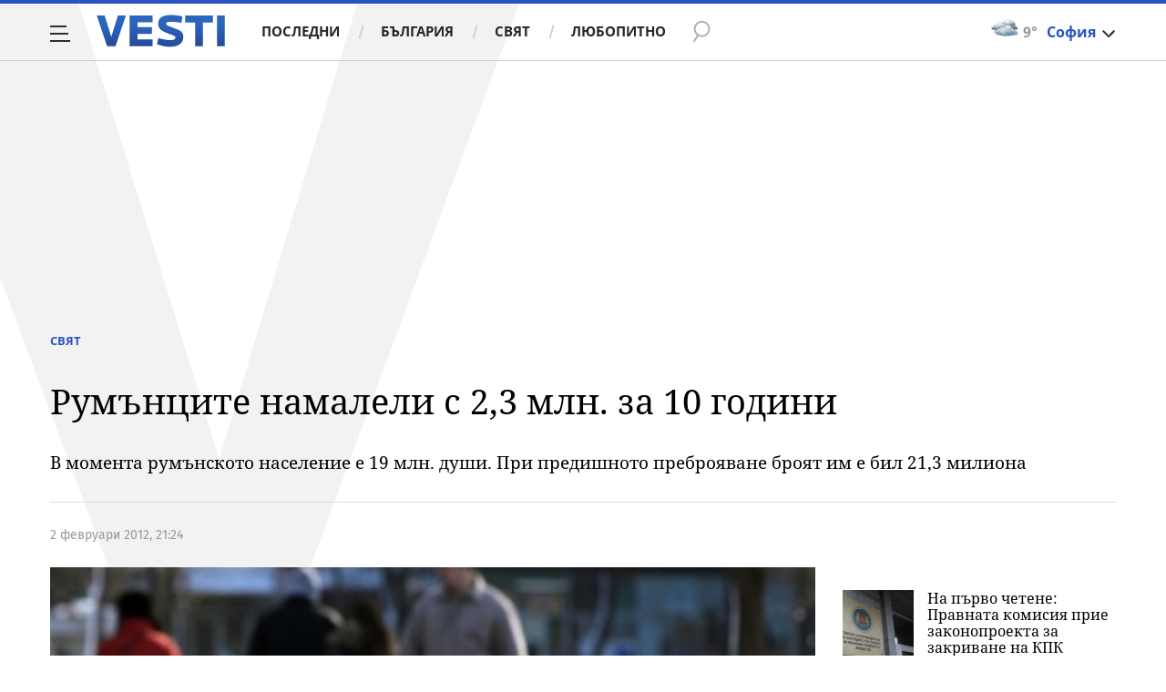

--- FILE ---
content_type: application/javascript; charset=utf-8
request_url: https://fundingchoicesmessages.google.com/f/AGSKWxXK1rp4AWNHdSkxm-VUeH0VA3HxT7jKKYLBEZlMAaTTIswlfijnziEfuYEL7OClkI33z6dDV6iqM_ztGU6ElCl9vUV2dr98E0gCAcMqrQ8OZIsmrDTF9WmUGfzsMOy5c_rZ5N_egcyVw-WuQ662pt_jbMrSyIMG7ndw383wgOKR33GoMIxRD90wdgvm/_/adhalfbanner./slider_ad.-ads4.htm.adengine..twoads.
body_size: -1293
content:
window['39fc06fb-2eaa-41c5-89e2-debd6158de9a'] = true;

--- FILE ---
content_type: text/javascript; charset=utf-8
request_url: https://b.grabo.bg/netinfo/special/vesti_dealbox_resp.php?affid=20492&r=6650
body_size: 1923
content:
(function(){
	var html = '';
			html += ' \
			<div class="col-12 col-sm-12 col-md-12 col-lg-12 col-xl-12"> \
				<div class="list-item list-item-category normal"> \
					<figure class="gradient"> \
						<a href="https://b.grabo.bg/click.php?it=1768572708&affid=20492&affid2=5&banner_id=427&url=https%3A%2F%2Fgrabo.bg%2F0qg5d65%3Faffid%3D20492%26affid2%3D5%26utm_source%3Dbanner" target="_blank"> \
							<div class="img-holder"> \
								<img src="https://imgrabo.com/pics/deals/cached/_293x150/f/dealimg-ff08d717ae1f51456542656116dc5656.jpg" alt="" /> \
							</div> \
						</a> \
						<div class="text-holder"> \
							<figcaption> \
								<h2><a href="https://b.grabo.bg/click.php?it=1768572708&affid=20492&affid2=5&banner_id=427&url=https%3A%2F%2Fgrabo.bg%2F0qg5d65%3Faffid%3D20492%26affid2%3D5%26utm_source%3Dbanner" target="_blank">SPA терапия - Wellness Center Grami</a></h2> \
							</figcaption> \
							<div class="label-holder"> \
								<span class="label-category"><a href="https://b.grabo.bg/click.php?it=1768572708&affid=20492&affid2=5&banner_id=427&url=https%3A%2F%2Fgrabo.bg%2F0qg5d65%3Faffid%3D20492%26affid2%3D5%26utm_source%3Dbanner" target="_blank">Оферта от Grabo.bg</a></span> \
							</div> \
							<h3> \
								<div style="display: flex;column-gap: 5px;"> \
								Цена: \
									 \
         \
             \
				<div> \
					<span style="color:#098E08;">45.00 €</span> \
					<span style="color:#999; background:url(//imgrabo.com/design/site/djazga.png) no-repeat 0 5px;">76.00 €</span><br> \
					<span style="color:#098E08;">88.01 лв</span> \
					<span style="color:#999; background:url(//imgrabo.com/design/site/djazga.png) no-repeat 0 5px;">148.64 лв</span> \
				</div> \
             \
         \
 	 \
     \
								</div> \
							</h3> \
						</div> \
					</figure> \
				</div> \
			</div> \
		';
		$("#grabo_b427").replaceWith(html);
})();